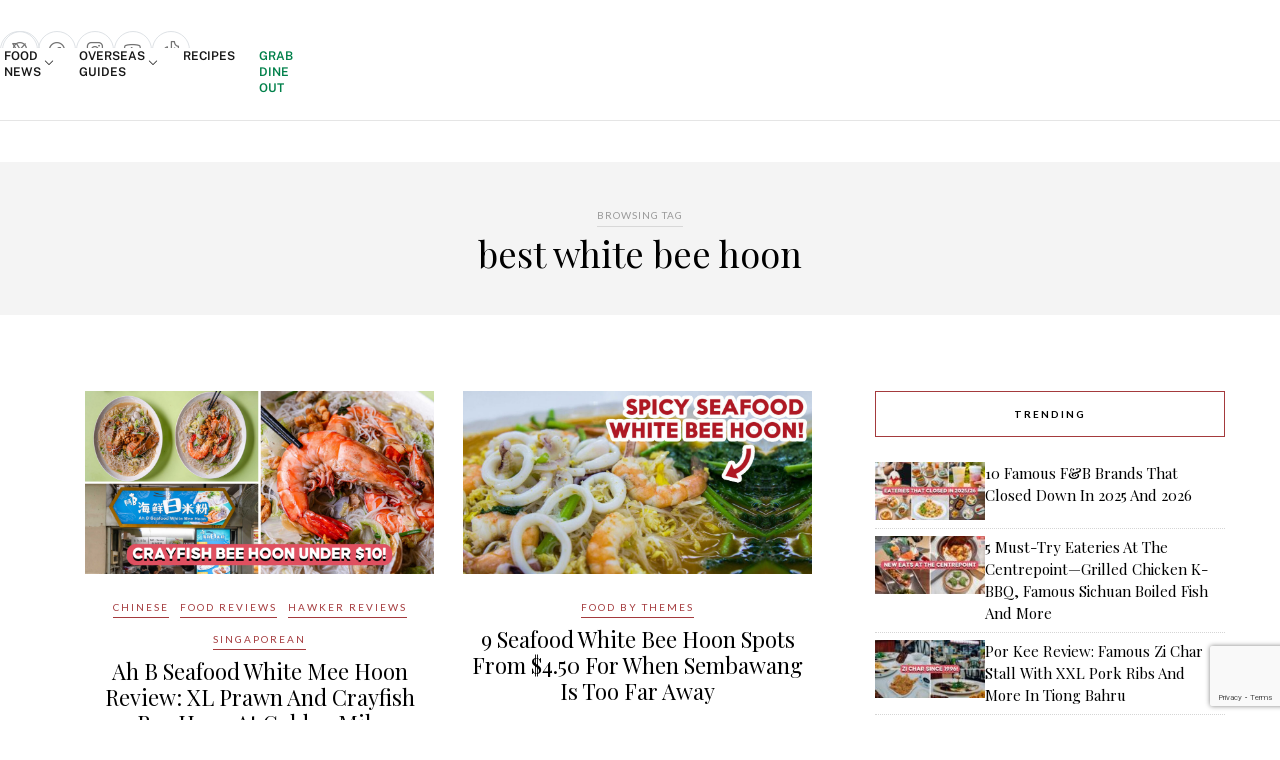

--- FILE ---
content_type: text/html; charset=utf-8
request_url: https://www.google.com/recaptcha/api2/anchor?ar=1&k=6LdRfd4nAAAAAI_-Uf_YgrztqMmbLPy2Rxoiks7g&co=aHR0cHM6Ly9lYXRib29rLnNnOjQ0Mw..&hl=en&v=PoyoqOPhxBO7pBk68S4YbpHZ&size=invisible&anchor-ms=20000&execute-ms=30000&cb=3pcd7mleruyu
body_size: 48734
content:
<!DOCTYPE HTML><html dir="ltr" lang="en"><head><meta http-equiv="Content-Type" content="text/html; charset=UTF-8">
<meta http-equiv="X-UA-Compatible" content="IE=edge">
<title>reCAPTCHA</title>
<style type="text/css">
/* cyrillic-ext */
@font-face {
  font-family: 'Roboto';
  font-style: normal;
  font-weight: 400;
  font-stretch: 100%;
  src: url(//fonts.gstatic.com/s/roboto/v48/KFO7CnqEu92Fr1ME7kSn66aGLdTylUAMa3GUBHMdazTgWw.woff2) format('woff2');
  unicode-range: U+0460-052F, U+1C80-1C8A, U+20B4, U+2DE0-2DFF, U+A640-A69F, U+FE2E-FE2F;
}
/* cyrillic */
@font-face {
  font-family: 'Roboto';
  font-style: normal;
  font-weight: 400;
  font-stretch: 100%;
  src: url(//fonts.gstatic.com/s/roboto/v48/KFO7CnqEu92Fr1ME7kSn66aGLdTylUAMa3iUBHMdazTgWw.woff2) format('woff2');
  unicode-range: U+0301, U+0400-045F, U+0490-0491, U+04B0-04B1, U+2116;
}
/* greek-ext */
@font-face {
  font-family: 'Roboto';
  font-style: normal;
  font-weight: 400;
  font-stretch: 100%;
  src: url(//fonts.gstatic.com/s/roboto/v48/KFO7CnqEu92Fr1ME7kSn66aGLdTylUAMa3CUBHMdazTgWw.woff2) format('woff2');
  unicode-range: U+1F00-1FFF;
}
/* greek */
@font-face {
  font-family: 'Roboto';
  font-style: normal;
  font-weight: 400;
  font-stretch: 100%;
  src: url(//fonts.gstatic.com/s/roboto/v48/KFO7CnqEu92Fr1ME7kSn66aGLdTylUAMa3-UBHMdazTgWw.woff2) format('woff2');
  unicode-range: U+0370-0377, U+037A-037F, U+0384-038A, U+038C, U+038E-03A1, U+03A3-03FF;
}
/* math */
@font-face {
  font-family: 'Roboto';
  font-style: normal;
  font-weight: 400;
  font-stretch: 100%;
  src: url(//fonts.gstatic.com/s/roboto/v48/KFO7CnqEu92Fr1ME7kSn66aGLdTylUAMawCUBHMdazTgWw.woff2) format('woff2');
  unicode-range: U+0302-0303, U+0305, U+0307-0308, U+0310, U+0312, U+0315, U+031A, U+0326-0327, U+032C, U+032F-0330, U+0332-0333, U+0338, U+033A, U+0346, U+034D, U+0391-03A1, U+03A3-03A9, U+03B1-03C9, U+03D1, U+03D5-03D6, U+03F0-03F1, U+03F4-03F5, U+2016-2017, U+2034-2038, U+203C, U+2040, U+2043, U+2047, U+2050, U+2057, U+205F, U+2070-2071, U+2074-208E, U+2090-209C, U+20D0-20DC, U+20E1, U+20E5-20EF, U+2100-2112, U+2114-2115, U+2117-2121, U+2123-214F, U+2190, U+2192, U+2194-21AE, U+21B0-21E5, U+21F1-21F2, U+21F4-2211, U+2213-2214, U+2216-22FF, U+2308-230B, U+2310, U+2319, U+231C-2321, U+2336-237A, U+237C, U+2395, U+239B-23B7, U+23D0, U+23DC-23E1, U+2474-2475, U+25AF, U+25B3, U+25B7, U+25BD, U+25C1, U+25CA, U+25CC, U+25FB, U+266D-266F, U+27C0-27FF, U+2900-2AFF, U+2B0E-2B11, U+2B30-2B4C, U+2BFE, U+3030, U+FF5B, U+FF5D, U+1D400-1D7FF, U+1EE00-1EEFF;
}
/* symbols */
@font-face {
  font-family: 'Roboto';
  font-style: normal;
  font-weight: 400;
  font-stretch: 100%;
  src: url(//fonts.gstatic.com/s/roboto/v48/KFO7CnqEu92Fr1ME7kSn66aGLdTylUAMaxKUBHMdazTgWw.woff2) format('woff2');
  unicode-range: U+0001-000C, U+000E-001F, U+007F-009F, U+20DD-20E0, U+20E2-20E4, U+2150-218F, U+2190, U+2192, U+2194-2199, U+21AF, U+21E6-21F0, U+21F3, U+2218-2219, U+2299, U+22C4-22C6, U+2300-243F, U+2440-244A, U+2460-24FF, U+25A0-27BF, U+2800-28FF, U+2921-2922, U+2981, U+29BF, U+29EB, U+2B00-2BFF, U+4DC0-4DFF, U+FFF9-FFFB, U+10140-1018E, U+10190-1019C, U+101A0, U+101D0-101FD, U+102E0-102FB, U+10E60-10E7E, U+1D2C0-1D2D3, U+1D2E0-1D37F, U+1F000-1F0FF, U+1F100-1F1AD, U+1F1E6-1F1FF, U+1F30D-1F30F, U+1F315, U+1F31C, U+1F31E, U+1F320-1F32C, U+1F336, U+1F378, U+1F37D, U+1F382, U+1F393-1F39F, U+1F3A7-1F3A8, U+1F3AC-1F3AF, U+1F3C2, U+1F3C4-1F3C6, U+1F3CA-1F3CE, U+1F3D4-1F3E0, U+1F3ED, U+1F3F1-1F3F3, U+1F3F5-1F3F7, U+1F408, U+1F415, U+1F41F, U+1F426, U+1F43F, U+1F441-1F442, U+1F444, U+1F446-1F449, U+1F44C-1F44E, U+1F453, U+1F46A, U+1F47D, U+1F4A3, U+1F4B0, U+1F4B3, U+1F4B9, U+1F4BB, U+1F4BF, U+1F4C8-1F4CB, U+1F4D6, U+1F4DA, U+1F4DF, U+1F4E3-1F4E6, U+1F4EA-1F4ED, U+1F4F7, U+1F4F9-1F4FB, U+1F4FD-1F4FE, U+1F503, U+1F507-1F50B, U+1F50D, U+1F512-1F513, U+1F53E-1F54A, U+1F54F-1F5FA, U+1F610, U+1F650-1F67F, U+1F687, U+1F68D, U+1F691, U+1F694, U+1F698, U+1F6AD, U+1F6B2, U+1F6B9-1F6BA, U+1F6BC, U+1F6C6-1F6CF, U+1F6D3-1F6D7, U+1F6E0-1F6EA, U+1F6F0-1F6F3, U+1F6F7-1F6FC, U+1F700-1F7FF, U+1F800-1F80B, U+1F810-1F847, U+1F850-1F859, U+1F860-1F887, U+1F890-1F8AD, U+1F8B0-1F8BB, U+1F8C0-1F8C1, U+1F900-1F90B, U+1F93B, U+1F946, U+1F984, U+1F996, U+1F9E9, U+1FA00-1FA6F, U+1FA70-1FA7C, U+1FA80-1FA89, U+1FA8F-1FAC6, U+1FACE-1FADC, U+1FADF-1FAE9, U+1FAF0-1FAF8, U+1FB00-1FBFF;
}
/* vietnamese */
@font-face {
  font-family: 'Roboto';
  font-style: normal;
  font-weight: 400;
  font-stretch: 100%;
  src: url(//fonts.gstatic.com/s/roboto/v48/KFO7CnqEu92Fr1ME7kSn66aGLdTylUAMa3OUBHMdazTgWw.woff2) format('woff2');
  unicode-range: U+0102-0103, U+0110-0111, U+0128-0129, U+0168-0169, U+01A0-01A1, U+01AF-01B0, U+0300-0301, U+0303-0304, U+0308-0309, U+0323, U+0329, U+1EA0-1EF9, U+20AB;
}
/* latin-ext */
@font-face {
  font-family: 'Roboto';
  font-style: normal;
  font-weight: 400;
  font-stretch: 100%;
  src: url(//fonts.gstatic.com/s/roboto/v48/KFO7CnqEu92Fr1ME7kSn66aGLdTylUAMa3KUBHMdazTgWw.woff2) format('woff2');
  unicode-range: U+0100-02BA, U+02BD-02C5, U+02C7-02CC, U+02CE-02D7, U+02DD-02FF, U+0304, U+0308, U+0329, U+1D00-1DBF, U+1E00-1E9F, U+1EF2-1EFF, U+2020, U+20A0-20AB, U+20AD-20C0, U+2113, U+2C60-2C7F, U+A720-A7FF;
}
/* latin */
@font-face {
  font-family: 'Roboto';
  font-style: normal;
  font-weight: 400;
  font-stretch: 100%;
  src: url(//fonts.gstatic.com/s/roboto/v48/KFO7CnqEu92Fr1ME7kSn66aGLdTylUAMa3yUBHMdazQ.woff2) format('woff2');
  unicode-range: U+0000-00FF, U+0131, U+0152-0153, U+02BB-02BC, U+02C6, U+02DA, U+02DC, U+0304, U+0308, U+0329, U+2000-206F, U+20AC, U+2122, U+2191, U+2193, U+2212, U+2215, U+FEFF, U+FFFD;
}
/* cyrillic-ext */
@font-face {
  font-family: 'Roboto';
  font-style: normal;
  font-weight: 500;
  font-stretch: 100%;
  src: url(//fonts.gstatic.com/s/roboto/v48/KFO7CnqEu92Fr1ME7kSn66aGLdTylUAMa3GUBHMdazTgWw.woff2) format('woff2');
  unicode-range: U+0460-052F, U+1C80-1C8A, U+20B4, U+2DE0-2DFF, U+A640-A69F, U+FE2E-FE2F;
}
/* cyrillic */
@font-face {
  font-family: 'Roboto';
  font-style: normal;
  font-weight: 500;
  font-stretch: 100%;
  src: url(//fonts.gstatic.com/s/roboto/v48/KFO7CnqEu92Fr1ME7kSn66aGLdTylUAMa3iUBHMdazTgWw.woff2) format('woff2');
  unicode-range: U+0301, U+0400-045F, U+0490-0491, U+04B0-04B1, U+2116;
}
/* greek-ext */
@font-face {
  font-family: 'Roboto';
  font-style: normal;
  font-weight: 500;
  font-stretch: 100%;
  src: url(//fonts.gstatic.com/s/roboto/v48/KFO7CnqEu92Fr1ME7kSn66aGLdTylUAMa3CUBHMdazTgWw.woff2) format('woff2');
  unicode-range: U+1F00-1FFF;
}
/* greek */
@font-face {
  font-family: 'Roboto';
  font-style: normal;
  font-weight: 500;
  font-stretch: 100%;
  src: url(//fonts.gstatic.com/s/roboto/v48/KFO7CnqEu92Fr1ME7kSn66aGLdTylUAMa3-UBHMdazTgWw.woff2) format('woff2');
  unicode-range: U+0370-0377, U+037A-037F, U+0384-038A, U+038C, U+038E-03A1, U+03A3-03FF;
}
/* math */
@font-face {
  font-family: 'Roboto';
  font-style: normal;
  font-weight: 500;
  font-stretch: 100%;
  src: url(//fonts.gstatic.com/s/roboto/v48/KFO7CnqEu92Fr1ME7kSn66aGLdTylUAMawCUBHMdazTgWw.woff2) format('woff2');
  unicode-range: U+0302-0303, U+0305, U+0307-0308, U+0310, U+0312, U+0315, U+031A, U+0326-0327, U+032C, U+032F-0330, U+0332-0333, U+0338, U+033A, U+0346, U+034D, U+0391-03A1, U+03A3-03A9, U+03B1-03C9, U+03D1, U+03D5-03D6, U+03F0-03F1, U+03F4-03F5, U+2016-2017, U+2034-2038, U+203C, U+2040, U+2043, U+2047, U+2050, U+2057, U+205F, U+2070-2071, U+2074-208E, U+2090-209C, U+20D0-20DC, U+20E1, U+20E5-20EF, U+2100-2112, U+2114-2115, U+2117-2121, U+2123-214F, U+2190, U+2192, U+2194-21AE, U+21B0-21E5, U+21F1-21F2, U+21F4-2211, U+2213-2214, U+2216-22FF, U+2308-230B, U+2310, U+2319, U+231C-2321, U+2336-237A, U+237C, U+2395, U+239B-23B7, U+23D0, U+23DC-23E1, U+2474-2475, U+25AF, U+25B3, U+25B7, U+25BD, U+25C1, U+25CA, U+25CC, U+25FB, U+266D-266F, U+27C0-27FF, U+2900-2AFF, U+2B0E-2B11, U+2B30-2B4C, U+2BFE, U+3030, U+FF5B, U+FF5D, U+1D400-1D7FF, U+1EE00-1EEFF;
}
/* symbols */
@font-face {
  font-family: 'Roboto';
  font-style: normal;
  font-weight: 500;
  font-stretch: 100%;
  src: url(//fonts.gstatic.com/s/roboto/v48/KFO7CnqEu92Fr1ME7kSn66aGLdTylUAMaxKUBHMdazTgWw.woff2) format('woff2');
  unicode-range: U+0001-000C, U+000E-001F, U+007F-009F, U+20DD-20E0, U+20E2-20E4, U+2150-218F, U+2190, U+2192, U+2194-2199, U+21AF, U+21E6-21F0, U+21F3, U+2218-2219, U+2299, U+22C4-22C6, U+2300-243F, U+2440-244A, U+2460-24FF, U+25A0-27BF, U+2800-28FF, U+2921-2922, U+2981, U+29BF, U+29EB, U+2B00-2BFF, U+4DC0-4DFF, U+FFF9-FFFB, U+10140-1018E, U+10190-1019C, U+101A0, U+101D0-101FD, U+102E0-102FB, U+10E60-10E7E, U+1D2C0-1D2D3, U+1D2E0-1D37F, U+1F000-1F0FF, U+1F100-1F1AD, U+1F1E6-1F1FF, U+1F30D-1F30F, U+1F315, U+1F31C, U+1F31E, U+1F320-1F32C, U+1F336, U+1F378, U+1F37D, U+1F382, U+1F393-1F39F, U+1F3A7-1F3A8, U+1F3AC-1F3AF, U+1F3C2, U+1F3C4-1F3C6, U+1F3CA-1F3CE, U+1F3D4-1F3E0, U+1F3ED, U+1F3F1-1F3F3, U+1F3F5-1F3F7, U+1F408, U+1F415, U+1F41F, U+1F426, U+1F43F, U+1F441-1F442, U+1F444, U+1F446-1F449, U+1F44C-1F44E, U+1F453, U+1F46A, U+1F47D, U+1F4A3, U+1F4B0, U+1F4B3, U+1F4B9, U+1F4BB, U+1F4BF, U+1F4C8-1F4CB, U+1F4D6, U+1F4DA, U+1F4DF, U+1F4E3-1F4E6, U+1F4EA-1F4ED, U+1F4F7, U+1F4F9-1F4FB, U+1F4FD-1F4FE, U+1F503, U+1F507-1F50B, U+1F50D, U+1F512-1F513, U+1F53E-1F54A, U+1F54F-1F5FA, U+1F610, U+1F650-1F67F, U+1F687, U+1F68D, U+1F691, U+1F694, U+1F698, U+1F6AD, U+1F6B2, U+1F6B9-1F6BA, U+1F6BC, U+1F6C6-1F6CF, U+1F6D3-1F6D7, U+1F6E0-1F6EA, U+1F6F0-1F6F3, U+1F6F7-1F6FC, U+1F700-1F7FF, U+1F800-1F80B, U+1F810-1F847, U+1F850-1F859, U+1F860-1F887, U+1F890-1F8AD, U+1F8B0-1F8BB, U+1F8C0-1F8C1, U+1F900-1F90B, U+1F93B, U+1F946, U+1F984, U+1F996, U+1F9E9, U+1FA00-1FA6F, U+1FA70-1FA7C, U+1FA80-1FA89, U+1FA8F-1FAC6, U+1FACE-1FADC, U+1FADF-1FAE9, U+1FAF0-1FAF8, U+1FB00-1FBFF;
}
/* vietnamese */
@font-face {
  font-family: 'Roboto';
  font-style: normal;
  font-weight: 500;
  font-stretch: 100%;
  src: url(//fonts.gstatic.com/s/roboto/v48/KFO7CnqEu92Fr1ME7kSn66aGLdTylUAMa3OUBHMdazTgWw.woff2) format('woff2');
  unicode-range: U+0102-0103, U+0110-0111, U+0128-0129, U+0168-0169, U+01A0-01A1, U+01AF-01B0, U+0300-0301, U+0303-0304, U+0308-0309, U+0323, U+0329, U+1EA0-1EF9, U+20AB;
}
/* latin-ext */
@font-face {
  font-family: 'Roboto';
  font-style: normal;
  font-weight: 500;
  font-stretch: 100%;
  src: url(//fonts.gstatic.com/s/roboto/v48/KFO7CnqEu92Fr1ME7kSn66aGLdTylUAMa3KUBHMdazTgWw.woff2) format('woff2');
  unicode-range: U+0100-02BA, U+02BD-02C5, U+02C7-02CC, U+02CE-02D7, U+02DD-02FF, U+0304, U+0308, U+0329, U+1D00-1DBF, U+1E00-1E9F, U+1EF2-1EFF, U+2020, U+20A0-20AB, U+20AD-20C0, U+2113, U+2C60-2C7F, U+A720-A7FF;
}
/* latin */
@font-face {
  font-family: 'Roboto';
  font-style: normal;
  font-weight: 500;
  font-stretch: 100%;
  src: url(//fonts.gstatic.com/s/roboto/v48/KFO7CnqEu92Fr1ME7kSn66aGLdTylUAMa3yUBHMdazQ.woff2) format('woff2');
  unicode-range: U+0000-00FF, U+0131, U+0152-0153, U+02BB-02BC, U+02C6, U+02DA, U+02DC, U+0304, U+0308, U+0329, U+2000-206F, U+20AC, U+2122, U+2191, U+2193, U+2212, U+2215, U+FEFF, U+FFFD;
}
/* cyrillic-ext */
@font-face {
  font-family: 'Roboto';
  font-style: normal;
  font-weight: 900;
  font-stretch: 100%;
  src: url(//fonts.gstatic.com/s/roboto/v48/KFO7CnqEu92Fr1ME7kSn66aGLdTylUAMa3GUBHMdazTgWw.woff2) format('woff2');
  unicode-range: U+0460-052F, U+1C80-1C8A, U+20B4, U+2DE0-2DFF, U+A640-A69F, U+FE2E-FE2F;
}
/* cyrillic */
@font-face {
  font-family: 'Roboto';
  font-style: normal;
  font-weight: 900;
  font-stretch: 100%;
  src: url(//fonts.gstatic.com/s/roboto/v48/KFO7CnqEu92Fr1ME7kSn66aGLdTylUAMa3iUBHMdazTgWw.woff2) format('woff2');
  unicode-range: U+0301, U+0400-045F, U+0490-0491, U+04B0-04B1, U+2116;
}
/* greek-ext */
@font-face {
  font-family: 'Roboto';
  font-style: normal;
  font-weight: 900;
  font-stretch: 100%;
  src: url(//fonts.gstatic.com/s/roboto/v48/KFO7CnqEu92Fr1ME7kSn66aGLdTylUAMa3CUBHMdazTgWw.woff2) format('woff2');
  unicode-range: U+1F00-1FFF;
}
/* greek */
@font-face {
  font-family: 'Roboto';
  font-style: normal;
  font-weight: 900;
  font-stretch: 100%;
  src: url(//fonts.gstatic.com/s/roboto/v48/KFO7CnqEu92Fr1ME7kSn66aGLdTylUAMa3-UBHMdazTgWw.woff2) format('woff2');
  unicode-range: U+0370-0377, U+037A-037F, U+0384-038A, U+038C, U+038E-03A1, U+03A3-03FF;
}
/* math */
@font-face {
  font-family: 'Roboto';
  font-style: normal;
  font-weight: 900;
  font-stretch: 100%;
  src: url(//fonts.gstatic.com/s/roboto/v48/KFO7CnqEu92Fr1ME7kSn66aGLdTylUAMawCUBHMdazTgWw.woff2) format('woff2');
  unicode-range: U+0302-0303, U+0305, U+0307-0308, U+0310, U+0312, U+0315, U+031A, U+0326-0327, U+032C, U+032F-0330, U+0332-0333, U+0338, U+033A, U+0346, U+034D, U+0391-03A1, U+03A3-03A9, U+03B1-03C9, U+03D1, U+03D5-03D6, U+03F0-03F1, U+03F4-03F5, U+2016-2017, U+2034-2038, U+203C, U+2040, U+2043, U+2047, U+2050, U+2057, U+205F, U+2070-2071, U+2074-208E, U+2090-209C, U+20D0-20DC, U+20E1, U+20E5-20EF, U+2100-2112, U+2114-2115, U+2117-2121, U+2123-214F, U+2190, U+2192, U+2194-21AE, U+21B0-21E5, U+21F1-21F2, U+21F4-2211, U+2213-2214, U+2216-22FF, U+2308-230B, U+2310, U+2319, U+231C-2321, U+2336-237A, U+237C, U+2395, U+239B-23B7, U+23D0, U+23DC-23E1, U+2474-2475, U+25AF, U+25B3, U+25B7, U+25BD, U+25C1, U+25CA, U+25CC, U+25FB, U+266D-266F, U+27C0-27FF, U+2900-2AFF, U+2B0E-2B11, U+2B30-2B4C, U+2BFE, U+3030, U+FF5B, U+FF5D, U+1D400-1D7FF, U+1EE00-1EEFF;
}
/* symbols */
@font-face {
  font-family: 'Roboto';
  font-style: normal;
  font-weight: 900;
  font-stretch: 100%;
  src: url(//fonts.gstatic.com/s/roboto/v48/KFO7CnqEu92Fr1ME7kSn66aGLdTylUAMaxKUBHMdazTgWw.woff2) format('woff2');
  unicode-range: U+0001-000C, U+000E-001F, U+007F-009F, U+20DD-20E0, U+20E2-20E4, U+2150-218F, U+2190, U+2192, U+2194-2199, U+21AF, U+21E6-21F0, U+21F3, U+2218-2219, U+2299, U+22C4-22C6, U+2300-243F, U+2440-244A, U+2460-24FF, U+25A0-27BF, U+2800-28FF, U+2921-2922, U+2981, U+29BF, U+29EB, U+2B00-2BFF, U+4DC0-4DFF, U+FFF9-FFFB, U+10140-1018E, U+10190-1019C, U+101A0, U+101D0-101FD, U+102E0-102FB, U+10E60-10E7E, U+1D2C0-1D2D3, U+1D2E0-1D37F, U+1F000-1F0FF, U+1F100-1F1AD, U+1F1E6-1F1FF, U+1F30D-1F30F, U+1F315, U+1F31C, U+1F31E, U+1F320-1F32C, U+1F336, U+1F378, U+1F37D, U+1F382, U+1F393-1F39F, U+1F3A7-1F3A8, U+1F3AC-1F3AF, U+1F3C2, U+1F3C4-1F3C6, U+1F3CA-1F3CE, U+1F3D4-1F3E0, U+1F3ED, U+1F3F1-1F3F3, U+1F3F5-1F3F7, U+1F408, U+1F415, U+1F41F, U+1F426, U+1F43F, U+1F441-1F442, U+1F444, U+1F446-1F449, U+1F44C-1F44E, U+1F453, U+1F46A, U+1F47D, U+1F4A3, U+1F4B0, U+1F4B3, U+1F4B9, U+1F4BB, U+1F4BF, U+1F4C8-1F4CB, U+1F4D6, U+1F4DA, U+1F4DF, U+1F4E3-1F4E6, U+1F4EA-1F4ED, U+1F4F7, U+1F4F9-1F4FB, U+1F4FD-1F4FE, U+1F503, U+1F507-1F50B, U+1F50D, U+1F512-1F513, U+1F53E-1F54A, U+1F54F-1F5FA, U+1F610, U+1F650-1F67F, U+1F687, U+1F68D, U+1F691, U+1F694, U+1F698, U+1F6AD, U+1F6B2, U+1F6B9-1F6BA, U+1F6BC, U+1F6C6-1F6CF, U+1F6D3-1F6D7, U+1F6E0-1F6EA, U+1F6F0-1F6F3, U+1F6F7-1F6FC, U+1F700-1F7FF, U+1F800-1F80B, U+1F810-1F847, U+1F850-1F859, U+1F860-1F887, U+1F890-1F8AD, U+1F8B0-1F8BB, U+1F8C0-1F8C1, U+1F900-1F90B, U+1F93B, U+1F946, U+1F984, U+1F996, U+1F9E9, U+1FA00-1FA6F, U+1FA70-1FA7C, U+1FA80-1FA89, U+1FA8F-1FAC6, U+1FACE-1FADC, U+1FADF-1FAE9, U+1FAF0-1FAF8, U+1FB00-1FBFF;
}
/* vietnamese */
@font-face {
  font-family: 'Roboto';
  font-style: normal;
  font-weight: 900;
  font-stretch: 100%;
  src: url(//fonts.gstatic.com/s/roboto/v48/KFO7CnqEu92Fr1ME7kSn66aGLdTylUAMa3OUBHMdazTgWw.woff2) format('woff2');
  unicode-range: U+0102-0103, U+0110-0111, U+0128-0129, U+0168-0169, U+01A0-01A1, U+01AF-01B0, U+0300-0301, U+0303-0304, U+0308-0309, U+0323, U+0329, U+1EA0-1EF9, U+20AB;
}
/* latin-ext */
@font-face {
  font-family: 'Roboto';
  font-style: normal;
  font-weight: 900;
  font-stretch: 100%;
  src: url(//fonts.gstatic.com/s/roboto/v48/KFO7CnqEu92Fr1ME7kSn66aGLdTylUAMa3KUBHMdazTgWw.woff2) format('woff2');
  unicode-range: U+0100-02BA, U+02BD-02C5, U+02C7-02CC, U+02CE-02D7, U+02DD-02FF, U+0304, U+0308, U+0329, U+1D00-1DBF, U+1E00-1E9F, U+1EF2-1EFF, U+2020, U+20A0-20AB, U+20AD-20C0, U+2113, U+2C60-2C7F, U+A720-A7FF;
}
/* latin */
@font-face {
  font-family: 'Roboto';
  font-style: normal;
  font-weight: 900;
  font-stretch: 100%;
  src: url(//fonts.gstatic.com/s/roboto/v48/KFO7CnqEu92Fr1ME7kSn66aGLdTylUAMa3yUBHMdazQ.woff2) format('woff2');
  unicode-range: U+0000-00FF, U+0131, U+0152-0153, U+02BB-02BC, U+02C6, U+02DA, U+02DC, U+0304, U+0308, U+0329, U+2000-206F, U+20AC, U+2122, U+2191, U+2193, U+2212, U+2215, U+FEFF, U+FFFD;
}

</style>
<link rel="stylesheet" type="text/css" href="https://www.gstatic.com/recaptcha/releases/PoyoqOPhxBO7pBk68S4YbpHZ/styles__ltr.css">
<script nonce="hctVbfpBHJeSa5IvIyeIMw" type="text/javascript">window['__recaptcha_api'] = 'https://www.google.com/recaptcha/api2/';</script>
<script type="text/javascript" src="https://www.gstatic.com/recaptcha/releases/PoyoqOPhxBO7pBk68S4YbpHZ/recaptcha__en.js" nonce="hctVbfpBHJeSa5IvIyeIMw">
      
    </script></head>
<body><div id="rc-anchor-alert" class="rc-anchor-alert"></div>
<input type="hidden" id="recaptcha-token" value="[base64]">
<script type="text/javascript" nonce="hctVbfpBHJeSa5IvIyeIMw">
      recaptcha.anchor.Main.init("[\x22ainput\x22,[\x22bgdata\x22,\x22\x22,\[base64]/[base64]/[base64]/[base64]/[base64]/[base64]/KGcoTywyNTMsTy5PKSxVRyhPLEMpKTpnKE8sMjUzLEMpLE8pKSxsKSksTykpfSxieT1mdW5jdGlvbihDLE8sdSxsKXtmb3IobD0odT1SKEMpLDApO08+MDtPLS0pbD1sPDw4fFooQyk7ZyhDLHUsbCl9LFVHPWZ1bmN0aW9uKEMsTyl7Qy5pLmxlbmd0aD4xMDQ/[base64]/[base64]/[base64]/[base64]/[base64]/[base64]/[base64]\\u003d\x22,\[base64]\\u003d\x22,\x22w4VrGsOgwrDDlDFIwrFcwrQpXsO7wqEkJh7DvjHDt8KSwo5WI8KTw5dNw5dMwrltw4REwqE4w7/CqcKJBWjCv2J3w7w2wqHDr2TDqUxyw7BUwr51w44Uwp7Drx0jdcK4ZsOxw73CqcObw5F9wqnDsMO7wpPDsHETwqUiw4TDvT7CtH3DpkbCpk3CncOyw7nDosODW3J/wrE7wq/DpHbCksKowoTDuAVUEl/DvMOoTGMdCsK5ZRoewqbDjyHCn8K0FGvCr8ObO8OJw5zCrcOhw5fDncKBwp/ClERlwrU/L8KWw6YFwrlDwrjCognDs8O0bi7ClcOPa37DpMOgbXJaHsOIR8KLwqXCvMOlw4XDm14cDHrDscKswrVOwovDlnvCk8Kuw6PDh8OZwrM4w7LDisKKSRzDrRhQMy/DuiJ7w4RBNmjDlyvCrcKJTyHDtMKgwooHIShJG8OYDcKHw43DmcKrwr3CpkUzclLCgMOYD8KfwoZmZWLCjcKrwqXDoxERSgjDrMO0YsKdwp7CtxVewrtIwqrCoMOhSsOIw5/CiW3CvSEPw5XDlgxDwqTDm8KvwrXCrsKeWsOVwqXCvlTCo0HCq3F0w4zDkGrCvcKfJmYMTcOUw4DDlh5jJRHDlsOwDMKUwpDDiTTDsMOmH8OED0BxVcOXcMOEfCc9QMOMIsK0wp/CmMKMwobDoxRIw5pzw7/DgsOYJsKPW8KkOcOeF8OYecKrw73DhlnCkmPDjWB+KcK9w4LCg8O2woTDn8KgcsOzwo3Dp0MEOCrClizDrwNHMMKcw4bDuRvDk2Y8NMO7wrtvwptSQinClVUpQ8KWwpPCm8Ouw7FUa8KRC8Kmw6x0wrwxwrHDgsKlwqkdTH3ClcK4wps1wo0CO8OtUMKhw5/DnSU7Y8OkLcKyw7zDu8OPVC9Sw43DnQzDnxHCjQNZMFMsLiLDn8O6OjATwoXCi1PCm2jCkcKSwprDmcKUYy/CnCnCmiNhbE/CuVLCoBjCvMOmLwHDpcKkw4DDq2B7w4B1w7LCgirCm8KSEsOXw4bDosOqwq/CtBVvw6zDnB1+w5LCqMOAwoTCplNywrPCp2HCvcK7CcKkwoHCsHIbwrh1Q2TCh8KOwpsSwqduemtiw6DDq0VhwrBJwrHDtwQZBghtw7Y2wonCnkcGw6lZw4/DsEjDlcORLsOow4vDssKlYMO4w5QlXcKuwpoowrQUw7HDhMOfCng6wqnClMOQwoELw6LChyHDg8KZNjLDmBdXwrzClMKcw75Cw4NKbsKlfxx8LHZBFsKFBMKHwrtJShPCn8OUZH/Cs8OFwpbDu8KDw5kcQMKrKsOzAMO8VlQ0w6YRDi/CksKCw5gDw6sLfQBqwrPDpxrDjMO/w514wot3UsOMK8Kxwoo5w7k5woPDlhrDlMKKPRF+wo3Doi/CrXLChmXDpkzDui3Cl8O9wqVTTMOTXUNbO8KAdcK2AjpQHhrCgxfDksOMw5TCkhZKwrw7WWAww6wGwq5awprChHzCmWp9w4MOT3/ChcKZw7/Cj8OiOFhkOsK+NEIJwrhAaMKXdMOdWMKWwplTw77DvcK7w4hTw4V9bMKZw4jCplDDhjpgw5fCocOgF8KZwql0P0DClBPCisKVE8KqEMKPBzfCi2IBPcKIw4/CmMK3wrVhw7zChMKIEsOMY31GPMKMPgZOdFjCscKRw6YawrjCpyDCqcKpd8KGw7QwYcOsw6vCoMKSYhnCiH3CkcKXRcO1w6XCkCrCmSomLsOpOcKrw4fDjDDDtsKxwr/CjMKzwp8gDDDCs8OHHDV+TcK6wpU7w7YQwoTClXBiwp4Kwp3Cuzo1dFUEWXHCh8OaScKNTDQlw4dERMOnwrEAb8KAwrYHw57DjCZZecKfPF5dEMO5RDXCpnHCn8OERivDsywiwqpxDQQpw7/DvDnCrH5/OXUtw6zDvzt6woMjwoR7w7dMG8KUw4jDg17DlsOzw7HDocOVw64RK8OzwokZw7ACwqovX8OcCMOcw6zDh8KDw7LDmXHCmcO8w4LDkcKKw5dqTl4/[base64]/w67DjMKHIjsqeWwSZgMkNR7Dj8O5BFtHw6fDhcOxw4jDpcORw7pOw4rCusOCw53DtcOICk1Xw7dFF8Ojw6nDujbCpsOkw6Y2wq53O8O2K8KgRkbDj8Kqw4DDnGU7SyQUw74aecKfw4fCjMOOUXh/[base64]/[base64]/agvDq2HCq8KWw6NCODEIw4HCqsOdwpknw7nCl8OnwqAUWcOqanvDlQIGXnXDjn7Dl8OJwpgnwrJ8JgFrwrTCigpJBGRXeMKSw7bDsU3Ck8OWCsOuVhBNIlbCvmrClsOrw4bCvzvCrcKLNMO0wqAxw5jDusOMw6tFFcOgA8O9w6rCq3RVAx/DhBnCoHDDmcK0eMOwHBQkw50pEV7CscKYKsKew6oOwoYNw7Acw6LDpcKMw5TDkHoQK1/DiMOuw4jDh8OiwqXDjAw9wpdLw73DnH/Cj8O9XcKkwoHDo8KFR8Ogf1IfIsKuwprDsB3DqMOCG8OQw7khw5QMwobDvcKyw6jDhnTDgcKeOMOqw6jDtsKWacOCw74ww6pLw6coLsO3wrAxwrVlTg3DqR3DsMOCSMKOw6jDtkDClDBzS3PDr8Oqw77DmcOAw5TCtMKNwp7DjiXCllAJwo5Tw7vDhcKywr/Di8OpwoTClFHDucONMGBgbjABw7vDuCjCksKfcsOgAsOqw5zCj8OvKcKlw4XDhG/DisOGZ8OlPBLDuGoewqJSwopDFMOywrzCn08WwrF8Tm9awpvCjnTDhsK4WMOnwqbDs3kxan/CnGZ6bUjCv1tXw5QZR8OOwoZCasOAwrQWwrYTGcKwP8K1wqbDs8KBwphQOVvDoALCpmMIBlcnw7pKwoLCosKYw7oTYMOSw4/CqV3CgS/DjlTCnsK1wpp/w5bDncOHVsOhbsKbwp40wqYnCAvCs8OKwr/CjcOTSWfDpsK7w6rDrTQWw5xFw7YhwoJSAW1rwpjDrsKnbghgw6p+czl+JcKSa8O1wq9MdHTCvMOPe2LDoGU2NcO1LWrCl8K9A8KwTh1dTlbDq8KiT2Ziwq7CvBbCnMOHCC3DmMKvDFtBw4tdwrEZw50Kw4BiT8OvKh/DiMKYPMOJNGtZwrHDigrCksOGw7RZw4lZSsOww69Nw59ewr3DmcO7wo80DFN7w7PDq8KTZcKRVCDCtx1gwoDCi8KPw749EREpw6LDpsOzeC9cwq7DrMO5XsO2wrjCin9ifUrCvMOTasKPw43Dv3vCr8O7wqTCt8OzR1hma8KSwowzwpvClsK2wpHCiDbDkMKgwrc/acOVwpx7HsOEwphJIcKlPcKdw7BHGsKJG8OowojDu1sxwrdAwoAMwpUDH8OPw5tHw7lHw6hGwrzDr8OuwoJFPV3DrsK9w6YPbMKGw4czwqQOw6nClG/CgEdTwpPDlMO3w4Bfw64XF8ODGsKww5fCiiDCuXDDr23Dn8KOVsO5UcKgPsO1O8OOw7EIw5HCjcK2wrXChsKew5jCrcOxdiByw4V+cMOvCwHDmcKqQQ3DumceRcK3E8KEe8Ksw4Y/w6A6w4BCw5hQAFEqczDDsF84woHCocKKWyzDiSDDicODwo5CwrzDn0vDm8OdFsOcGiwMJsOtEMKrdxXDrGHDtQ1NOMKlw6DDlcKfwp/[base64]/DoMKrwqLDu8Kqw7XCrsOQw5Mmw4zCvyrCs8KsT8OjwqN2w5Ibw4tVHcOXZ2TDlzd+w67CgcOnc13CiQJawoVSRcOHwrDCnRDCicOeNx3DmcK5XHbDn8OUIQfCrSDDuG4KRsKgw48iw6fDoT7CjcKKw7/DocKkccKewr43wozCs8OSwoBcwqXCs8KXNsKbwpQyacK/ZhwlwqDCnsK/wp4FKlfDnHnCuCocWiF/w47CmcOAwrjCssKpCcK5w5XDiH4nOMK6wpR/woLCmMKtIRDCrsK6w6PCiy0cw6bChEVBwoY7IMKUwrwgAcOjEMKVMMOUA8OEw53DuwfCmMOBaUM6F3XDtsOlbMKBD3o5HTsww5ZOwoIxb8OPw6MSbBtRFMO+ZcOcw5/DiiXClsOTwpHCkyvDkDfDgsK7E8Owwo9jAsKoZ8KYUSrDsMOIwp7DhWN2wqLDicKPVBbDvcKlwozCk1TCgcKAdjYpw4VifsKJwpw7w4rCoBXDhCxCRMOvwpk7AMKtY3vDtAFVw4/CicOaIcKDwoHCsXjDkcO3EhjCjwfDisOqIcObXcOjwo3DusKmI8K1wpDCicKpw6bCjxvDrcOyIE9URFLCjGBCwo1FwpQZw4/Cm1teKMKrZ8OsCsOzwo4iZMOlwqfCvcKzCDDDmMKaw4w2JcOLeGVPwqhAAsO7TDgNTHwrw7l+Wjdce8OtYsODcsOSwqvDlsOcw6Njw6gNUMOvwoVoZlUewpXDtHIWB8OZZEwAwpbCpsKJw4RLw5nCjsKhZMKnwrfDrRLCqcK6CMOnw7XCl1vDql/DnMOcwrskw5PDuSbCj8KPW8OuGzzClMOgA8KjC8OZw58Xw5ZVw70eQlXCoFDCtB7CmsOoCXxMCDvCnDUwwqsKPxjCrcKRJB0QGcKNw7Mpw5/[base64]/ChsKlSMO3wovCkCE6w4LCgsKES8KwKcOfwqJ7O8OENU4DDMO8wp1+Jz1FW8Oxw4d0CGtPw5/Du0kaw7TDgsKwFsOzbVDDumAfXG7DljFyUcOAfsKyfMOuw6fDqsONMxYrQsOxSDTDicK/wrFiZXQnQMOsSAJ0wrPCtMKKRcK2McKIw77Cs8OaLsKUQsKcw43CjsOjwqxqw7PCvm00ZRhVcMKIWcKib1zDjMOEw6FaGzMZw5jCkcKjbsKzN3XCj8OccGFawpMYW8KhIMKVwroFw5g5O8Ohwrxww5kVw7/DhcOMCi4bDsOdeTLDpF3Cq8OrwpZiwrgNw5cfw53DscOzw5vCkSXDqwvDicK5S8KLGU5ddGTDnzLDhsKbC1pmYzROHGTCpRYtelU/w7zCjsKGAsKpBRZIwrzDh3rChTPCp8Ohw6PCtBIqYMOLwrQQC8KMQAvCn1vCrsKPwr5uwr/DslXCgcKuRlUOw77DhcK4V8O2B8O8wrLDvkrCkGIbDErCmcOCw6fDmMKwHSnDn8Ohw4jDtBlOfHjCtsOuGsK4OmLDpcOaGsOcOkLDqcOuA8KQQyjDi8KnE8KHw7Esw5F1wrjCp8O3L8K0w4t4w6JVcW/[base64]/DkMKJesORe8KYTsKIwq/DhcOgUGpdMB/CgsKRRF/ChCLDmRYcw5B9KsOrw4dxw4rCvXVvw5/DrcOdwrFgMcOJwpzCu1zCocO/w5pmWyITwo/DlsK4wrHCtmV0T0dJP2HCscOrwrfCmMOvw4AJwqcmw6DCssOrw5B6T3nClkvDuXBRf0nDlcKeMsK6N1F3w5nDrnQ9cgjCvcKkw5s6QcOvdyBjP0xowpU/w5LCg8OAwrTDsjQ2w6TCksOgw7zDqAoRTANtwpXDrTJAw7NcTMOkY8OnBEtkw7nDm8OlVxptRzbCjMO2fCXCt8OqeQtoUx53w6FxEnfDk8O3f8KSwqlVwpzDvcKmOlXCqmklfDFLf8O4w5jDtAXDrcO1wptkXhQ/[base64]/CvMObJcOqCWBFJRPDksKvOUPDvcK/[base64]/WsO7w7QEwq7DhAUYOsORw4XCiHkjJcOOwq3Dg8OweMKaw4nDpsOcw44oQXtQwp8wDsKywpnDrxwzw6vDpkXCrkLDu8K0w40zN8K1wp1VchJdw7PDtXlmDmAQW8OXVMOscS3CriTDpW4DBEY5w7rCsyVKB8KOUsOtTEPDn0lxGcK/w5YJEcOLwrolWsKfw67Co0IKGHtqHSkpHsKBwq7DisO8Q8Kuw7Vxw5vCrhjDnTRfw7PCpGPCtsK6wpkYwqPDsmjCsUJNwowSw5PCowYDwp8Bw73Cq1/DqAsMCj5YUC0pwrXCjcOzAMKQZSItesO9wo3CusKZw7XCqsOVwq48fSzDsiYLw7ATRsONwrHCn1DDicO9w4pTw7zCi8KGZkHClsKFw7TCo0EXDi/CoMO4wqQ9KGlCZsOww4LCjcOrNFgxwpfCn8OPw7nCusKJwr8zQsOfUMO2w5BWw5fCu1JLdnkzIcK/GVrCucOYKWZ+w67CgcObw4N0OSfCgA3CrcObCMONRwnDjBdtw6AAEGXDksO+Q8KMAWgne8K7OH5MwoQew7LCsMO7bTnCiXRJw6XDj8ORwpcUwrHCtMO6w7jDtlnDkS5Ow67Cg8Orwpo/IV1iw7NAw4chwrnCllldUXHCuiXDixRYPQ8XNcKpYGMrw5g2eQYgSwvCi3UdwrvDuMKew44GES/[base64]/[base64]/Cs3fDnElTwosEw74GwqrCoH5Pw7TDsl3Dg8OsQVYqEGAIw4nDqW8cw7dDFww1AyV3wolBw6LCsFjDn3/Cj0lXw5Mxw4obw6pUZ8KMKkfDrmjDscKqwoxnL0xqwoPDtCs3dcKycMK4CMOKJUwOFMKuAR9vwr41woNyV8KUwpPCjMKSY8O/w4LDklxYDFXCkVrDtsKMbG/DhsKHehdAZ8O0wrs/ZxrDokfDpGXCjcK3JEXCgsOowqM7IBMzNHjDil/Cp8OVSm55w5xXfSHDncKjwpVuw5kkIsKew5Eww4vCusOvw4QWbV14VQzChcKKOyjCoMKhw53Cn8Kfw7A9LMOdc3FHRhrDksKJw6RaG0bClMK/wqJlYC5AwpA/[base64]/w6/CvV/CthV5aG0DZzjCjcKwwr9QwqbDnwrDh8OCwps6w4LDu8KKf8K7McO/MRTDkyguw4fCkcO8wqDDhsO3H8OsHyAFwrByG17DkcO+wr96wp/Do3nDoUvCosOfYcOvw7FFw5xwdnbCsGfDqzdHfTLCmnjCoMKhGjXDtlN/w4LDgcOSw7vClTdCw6FNPUTCgStBwo7Dg8OVIcKsbT4QKnjCojnCn8O5wqfDg8OHw43DuMOLwoEjw4/CmsOQWBsawrxPwrvCtVjClsOsw65ea8O0w4kULMK3w7l8wqoUPH3DvMKVDMOEUcOTwp/[base64]/DuFcdwowiM8OIwrU+ScKCwocIwqJTSsOTd0g2H8KEFMKacmUEw45/OmPDlcOqVsKqw4fCtF/Dt2/CrcKZw6fDvEIzTcO2w6DDt8O9U8OEw7BkwpHCqsKKX8Ksf8KMw6fDr8ORZX8xwqI3LsKOIcO1w5/DtsKWOB1bYcKkbsOOw6ckw7DDgMKnPMK+VsKYB2fDvsK2wq9IRsOBPX5BG8OBw41JwqoXKMOLFMO8wr13wr8zw6HDlMOweyjDocOpwrMXLjrDhcOMD8O2bQ7ClEjCtsOaWU04HsKIbcKERhYyY8OZIcOSUsOyB8O6FxQ/JFgzbsOTAy49TxTDmGhEw6lbfwdsWcOzfz7CmHcEwqMpw5hSK2wtw7/Dg8KlZD9ewq9+w61yw7TDizHDjlXDlsKmJVnCnSHDkMKhMcKFwpFVfsKFXgTDlsKGw7fDpGnDjGbDtz0YwovCv2XDksKRP8OGXD9BMnTCtcK9w7hlwqlqw7tJwo/CpcKHY8OxUsKAwoNUTSJmScOQc3oVwoclHhMPw5gOw7FiSzpDVz55wqvDnSnDu3PDg8Opwq4nwoPCt0/DgMO/aUPDvgRzwp7CuydHfjbDiS4Sw6TDnndlwovCk8Odw6DDkSTCox3Cq3t7ZjY6w73CuzwXwoDCksK8wqbCrVd9wqk5I1bClSEdw6TDrsOgNgfCqcOCWhLCuUHCusOXw4DCnsKlw7HCosOscX/CjcKYPTB0FsKbwrLDghMTRSssZ8KUIcKDb3rDlVfChMOLYQ3CmcKjYsK8VsKgwoROPsOkeMOvHRJONcKJw7NMTFnCosOZasO/SMOIX2PCgsKLwoPChMO2CVTDgwd2w44aw43DnsKJw6hQw7pow4jCiMOKwoIow6F+w7ciw6zCicKowpXDmgDCr8OJISHDgn3CvjzDjnTCksOOOsOPM8Oow67Cn8KwYC3CrsOKw6IZUHvCh8OTNcKPJcO/U8O3SGzCpQnDqSHDjTMOBiwHclQLw5wgw5/[base64]/CscOFwrw1w51YwrHCnSYpFWsDJcOVwrltw49NwoM9wqrCv8O0McKoAcKTe3JtYHIxwpB4N8KwSMOoDsOZw5cBw50tw6/CnDpSAcK6wqHCm8OFwqoDw6jCs3LDm8O1fsKROk8ocHbClMOGw7vDt8OZwrXDsynChHcPwrlFX8KYw6XCuS3ClsKgNcKeB2XClMKAd0tjwpvDrcKvW1TCihEjw7DDklciDlh4BFlXwrR6ZGpGw7PChxRlXVjDrGrChMOFwqJRw5TDj8OIGMOAwrs/wqPCtQ19wrTDhlnCsS99woNIw4ROfcKENcOLVcK/[base64]/w7jDsxkxFHYtw7M0w4rCk3NwSV/ClWHDs8Oww6/DvBbCvsOHJ2HCrsKjaVHDr8OCw4sbVsOSw63CgGvDksOkFsK0ZcKKw4bDk3nDjsKuBMOQwqrCiCl6w6ZuX8OYwr3DpEJ7wrw7wpfCs0TDogARw5zClEfDkwMQOsKYOjXCiW1kN8KlHWgeLMOdEMOaZgPCjhnDp8OTQgZ+w4xbwpk/NMKgw6XCiMKrU2PCoMOGw61Gw5MRwoc8eRrCtMOlwoIxwrjDtQfCoDvDu8OfH8Kodw9JcxQCw4HDkxxgw4PDn8KAwpjCsypuJknCpcOhHsKGwqRjAWUcbsKWH8OlOwp/ek3Du8OxS199wo1awrcFGsKOwo3DgsOgD8OVw4cNUcKZwq3Co2TDuB9gO2EIKcOxw5Yow51zQl07w5XDnmTDi8OQF8OHXR3CkMKFw5AOw6sgeMONJE/DhkDCrsOgw5BVXsO4aCQSw4fCqsKpw4JTw5DCtMO6W8OrTxN/w44wEWt2w4gtwqnCkRrCjQDCnMKcwpfCrcKxXgnDr8OGelpMw5vChDkhw7piWyFgwpXDrsKNw7LCisKae8KewrPCj8OyfsOkT8OEAcOMwowOYMOJC8KLKMOeEzDCs1vCgnDCrcKLJTPCtcOic0nCqcKjN8KwScKdKcO0wrfDqg7Di8K9wqQvFMKGVMORCkQWcMOhw5/CrsOgw6UZwpvDhwjCm8OCYwHDtMKSQnAywqXDvMKfwoU6wpjCrTHChMKPw4BHwoPClsKxMsKcw7EkeU4DLnPDh8KwRcKNwqvDoHHDjcKQwoHDp8K5wq/DgyAkOWHCqwvCvEMnBQRkw7IsU8K9KlZNw5bCix/[base64]/ClMOJwrHDviMrwrl1W8OgwqDDj8K1ecKYw4prw6XCs1EnNwcjOScaElvCkMOWwotDfjLDvsKPHgXCh3Juwo/DgcKcwq7CksKoWj5WJSlWH1IwTGfDu8OGGhVawq7CgE/CqcO8MSdGw58kwpVYwrnCtMKNw5xCamFNG8O7dywRw58DIMKcKADDq8OZw5t7w6XDpcORL8OnwrzCrW/[base64]/[base64]/DtjUKI0TClz4Rw7Qdw6zDtj9SwrQ/[base64]/ChFXDgcK0fA84UBQIw5U6b8Kyw6fDmjYEw77Cpys8eDvDu8Khw6nCo8O5wpkQwrXDondRwpnCksOdFsKiw59JwpDDn3DDnsOJJS1CFsKNwrsnSGk9w7czI2o0SMO/Q8OBwofDn8OnIBUkeRkqJ8OUw61vwrZ+EhLDjAgqw7/CqmVVw6ZEw4vCvlxHcVnCnsKDwp9casKrwoHDi3zCl8Kkw7HDmMKgdsOSwqvDsUoywpQZVMKVw4jCnMOuKn8bw4LChHjCm8O4IhDDkMK7w7PDi8OBw7TDiDfDmcKGw6rCrWsMN0wCbRw1DcOpEVgHTS4jKkrCnDjDhGJaw4/DjykYesOgw5I9wpbCrhfDoQLDoMK/wpk+KFcuEMKLbwTCncKOBFjChMOKwo1FwrEpRcOAw5p8fcOUayZdUcOIwoDCqgBnw6nCoDrDgXHCrVHDgcO4w4tQworCsyHDsCoZw615w5/CucOmwqEGNUzDmsKsKD1oSyJVw6tOYn3CgcKmBcKUCX0Twpdcwr0xIsOTUcKIw7vDt8KEwrzDhQJ/AMKMP0fDh390SlYlwqpCUjEtUsKQblFJVGhtUT5QYltsDsOlQFYGwqHDignCt8KXw41Tw57DokfCu0xbfcONw5TChW9GFsKcKHnCvsOgwoEPw53Cq1oQwq/CucO5w6/Dm8O9PsKBwprDpHFpHcOswrpswrwrwp5iLWNrH1AhLcK5w5vDjcKXFcOMwo/ClHJ/w4XCukMzwp9Sw4Usw58tV8OFHsOywq8YS8OiwrA4ZmdWwr4KLV9Xw5guI8O8wp3DjxTDj8KmwpjCoy7CmH/Ci8OCWcOxaMK0wqolwqgtN8KDwpIvY8Kdwr8Ow6HCuDrDoUJKcjPDiAkVJcKDwpLDusOibUfCg35Owpw9wpQdwprCkjMqXXTDm8OrwqcGwpjDncKNw55tb2hmwqnDscK1wr3DicK2wp4WbsKPw5/DnMKtbcOfdMOZAzUMfsOiw5TDkx9EwoTCoXoNw5Bsw7TDgQFJRcKnDMK7QcOpWMOGwoUCCMODJzTDsMOrL8KAw5cHLVDDmMKhw63DsSfDqlNQdXUvIVoGwqrDi03DnxfDrcOcD2jDnz7DsSPCrB3CkMOawpE7wpwTLRtbwozCgA1tw5zDt8OHw5/Dg0AMwpjCqHEWQX57w7lwYcKOwojCqGfDsAPDmcOvw4sxwo5yecO4w7rCqgwrw75mJ1oWwrYaDQthbE9vwp97U8KdI8KiB3QQXcKtcxLCn3jCizbDrcKxwq3DsMKqwqVhw4VpRMOdasOYHAcmwpx3woVDKB7Ds8K4FVZ7w4/DombCtBvCt2jCmC3Dk8OEw6pvwqlxw5xhbxjCq1XDsQvDv8OtVggYe8OYdEsedGPDkWQcEw/DjFBmAcOqwr0NWRhMQ23DmcKXLxVewoLDhlXChsK6w7BOVTLDk8KLIHPCpWVFcsK2Fmcvw4HDjHLDjMKZw6Rvw4oWC8OmdWfCl8KywopCXUHDocKCaC/DpMOIWcOlwr7CsRU6wpfCpRxHw6ctEcKwbU7CnEjDmh7CssKAHsOMwqtid8O+NMONAMKCdMKaWHvDpxlQWMK7e8KgfycTwqbDr8OewoALDcOESyDDtMOKwrrCvlw3QsOTwqlGw5B4w63Csm4zEcK0w7JYHsO5wrICVURuw7jDmsKAScKewoPDisK4NMKOB1/[base64]/Cmh5zAFUzOwo4woDDplNow7swwphEIHfDjcOWwoDCsCcUf8K7EsKNwrcQHSNDwqwxPcKFZ8KRI3dpHSrDqsKPwoXCvcKZOcOQw7bCkzQFwo7DvMKybMKDwo1jwqXCmhYUwr/[base64]/Cn2rDuh3DuMKww5tJNsKlGMKYwr57wp/DmT3Dg8K+w77Dt8OyJsKadMOEECwVwq/[base64]/bysqHsOxw53Dn8KtOWxcDn4Cw5svOGPCssKdFsKDw5rCrsOFw4zDkMOEPcOjLwDDvcKPMsOvawzDs8Kewq5kwpnDgcKMw4XDqSjCp0rDj8KLdyjDq3bDqVUiwpTCs8Orw6E9wo3Ck8KNN8K0wqLClsKkwqp1b8KPw4zDhx/Ch3fDvz3DgQbDvsO0CMK0worDmMOYwqTDgcOdw5jDsGnCpsORGsOWdTvCmMOlN8KZw4IvKXp5JcOVXMKieiwGdELDn8OFwpbCoMO0wpwlw4EEZS/DpCTDvmjDqMKuwp/[base64]/CqcOROn3DjzHCtMOTQcOYWU/DusOWAzQIbH8jUTNZwrfCsFHCig8GwqnCpyjCg25EL8KkwrbDskHDlFUNw5XDv8KDOh/[base64]/CikLCpWjCqH3Dsh9gwpJyw7fDghHCkjE5AsKiO8K8wrlrw6VjCg7CgBt5w4VwDMKidi9nw6E7woFIwpB9w5jDrcOyw6PDj8Kowqouw7kvw4nDq8KPdT/CqsO3asOswpEST8OfT1oaw5Ziw6rCscK3NSxuwoABw7vCpBIXwrp2QzZ7MsOUHU3CqMOwwrjDoWzCnQYXd3sgGcK/ScOkwpHCuD1gRnbCmsOBDcOFcF06ICVuw6/CuBc+GVFbwpzDpcO+woRTwoDDkScHbzFSw6vDqwpFwqfDpsOrwotZw6QuLl3CmcOvbMOuw4t6PcOow6lXaCPDisOZZcOFbcK3ZAvCtzTChRjDjWHCvsOgKsKvMsOVEmPCoDXDhwrDiMOGwrTCrsKewqFEVsOgw5V+NxzCs2bCmWXDkWvDqhAvKVrDjsKQw7LDosKRwq/CimJyFUvCj1MjaMKww77CtMKqwoPCow/DvBUECXcIL2s7XEzCn3/ClsKYw4PCvsKaD8OIwpTDm8Odd0HDoHDCjVbDs8OQYMOvw5LDv8Otw5TDnMOiXit7w7lewqXChAolwrXCk8KIw4USwr0XwpvCpMK8JHrDn2/CpsOAwrwow6o0bMK+w4LCnWnDj8OZwrrDvcOCZ0rCrMO2wqPDhyHCo8OFW0DDly0aw4HClcKQwqs9M8Kmw6XCs0IYw5R3wrnDhMKYVMOfexXCtcOIJSbDkUlIwp/CoTVIw6xSw61eQmbDnzVBw41iw7RpwrFVw4Rwwqs/UBHCgVDDh8KIw4LDusOew4kVw4wSw79wwr7DpsOiITo7wq8Sw54PwqTCrkjDtMONW8KDIxjCt2lob8Ovc3x9dMKHwqrDtFrCjCcqw4sxwq7DkcKAwrs3XMKzw6Jrw5d4CR0Ew6VCDls9w5TDhg/Du8OENMO/M8O9BGEZTg5nwq3CtcOuwpxITMOmw6gZw6UXw6PCjMOYFjVJFFDCt8Ojw6TCjE7DhMOvVcK+V8OGAhrDtcOsScOhNsK9HyzClhwJXX7CiMKZPsOnw7LChsOlMcOIw4lQw40cwrjDlC9/ZiLDi0TCnAdmLMOSdsKLU8OwMcKVLsKnwpY5w4fDlXXCrcORWsKUwo3CiGjCq8Osw4pTZGJXwpoTw5vCll7CjFXCgmUvYcKJQsOewpdwX8O8w6Z4FnvCoGhAwo/DghHCiHtKQjjDhsO5IMKiGMOHw6VBwoMPZMKHPGJQwr7DhcOSw4PDscKNG2h5XcOdd8OPw73DncOueMK1A8KKwqp+FMOWN8OrfsOfG8OkYMO6w5vCkjY4w6JPb8OoLG8GEsOYwrHDky/DqzRvw7nDkmHCssKNwofDvy/DssKXwqfCtcKGO8OFTgDDvcOtIcKAXARbVDB2YBTDjkB9wqvDolXDvmbCtsOXJcORKkQiIUrDkcKsw7V4HinChcOmwo3DhcKlw4o4KMKewrVzYMKrHMOdQcOXw4DDt8K/[base64]/TsOgwofDqcOnEsOiTcOxK0jCvcKmwrkMw71Ywr5MGsO0woxCwpbCj8K0LMKLCR7CosKQwprDpcKLTcOGWsOBw7gfwo9HaUgrwqHDlMOgwobChxXDn8O7w6Zww5vCrWbDnVwsOMOTwqDCizRJBzDCr3YxRcOpKMKEWsKDG0/[base64]/EyF4TBHCt8OSw6gOwpzDk8KFwq83YxhXf0E6w6BvZ8Obw5gGS8KxTCt0wqjCscO4w5vDrFNZwooLwpDCpRXDryFHCMK8w47DssKTwq1tElrDswzDnsKzwolOwoE4w6szw5sywog1RQ/CtW1idiMRK8KVRFjDncOpJ1PComIVfFZtw4MawqDCujALwpA2BiHClzt1w43DoR1sw43DuX7DgyYkccOyw7zDnng0wrbDllxCw4trPsKAV8KKfcKbCMKiMMKRA0txw75uwrnDo1osEjxDwonCrsKqaxcZw6nCuEgbwo5qw77CsiXDoCXCsj/CmsOydMO7wqB9wrZNwqtFB8Kow7bCil9cMcOGSl7CkHnDrsKjLC/[base64]/[base64]/[base64]/[base64]/wqFOwq99M2YFw7jCplDCvMO4HsOUw6xiw78DDcOqwoBRwqDDiARBKjxTQDVew5EgVMKIw6VTw7XDiMOQw6I3w5rDmGrDk8KLwqLDiibCig4zw612GnrDsB1Jw6nDtX7DmB/CrcOJwrTCl8KQBcK7wqJJwoEEd2JsY31Zw61qw6DDmgbDkMOKwqDChcKRwrbDu8KKc0R8Fh03KUxHHT7DqsOLwp9Swp4OIsOkY8OiwofDrMO2GMOgwqHCrC0uGsOaIXXCk0IIwqXDogrCmz0oUMOYw74Mw5XCrEk+LDHDhcO1w4E1LMOBw5/Do8OeC8OVw6UgIjXCq2rDryRAw7LCqXNAV8KpIl7DllxNw7pLZMKmC8KmLsKndG8uwpM4wqBfw6oUw5pEw7nDoxAmaVATP8Kpw5JaLMOiwrDDo8OjD8Ktw7jDoDpqEMOpY8OkV1bCtwhCwoxrw5DCt0hrbCYRw5XCsW9/[base64]/wozCnMKowrNMw7xgW2ZjacKewpMbSsOqWwvCpcKfflHCiykycl10L3rCr8K8w5QJMQTDisKkcWrDmgXCuMKow795IMO3wozCmMKrTMOfAkbDp8Kjwow6wr7CssKWw7LDsgLCg1wHw4oXwqYTw5vCh8OOw7bDncKaFMKPEcKvw64Vw6rCrcKuwq9Twr/[base64]/LwDDomcEYhnDmwbDpVAzeMOaCMK+wpXDrcK4QMK7wqQzw5gfQnUKwro/w5nDpMOwfMKew6Jiwqk9Y8KWwrvChsKzwrgNFMK/w794wpXDoBzCpsOvw6PCosKgw51UBcKMRMKww7nDmTPCvcKawqkTIw0KU0jCisKgSWAfD8KIV0/CvcO1wpjDmzYXw7XDr3XCkVHCtCNWMsKswonCtzBZwqbClSBowozCuH3CtsKJOmwFwprCtMKow6rDkEXCksOJM8O4QioPOChYSMOGwqXDr01HYEPDt8OVwrjDhMK+dsOaw79ebmHCk8OcfHM/wrLCvcKlw5Z1w6Naw4zCh8O5clAcd8OrRsOuw5LCi8OIVcKUw5cqEMK6wrvDuj1zZsKVb8OJA8OxKMKhJBzDr8OTR3ZgJDllwrBPHCZ2OsKMwq5eYRRqw4QRw7nChxrDrFN4wr95bR7DsMK9wqMbDcOqwogJwpjDr1/CmxV6C3XCo8KYN8OmOkTDsXXDqDY0w5/CoFEsB8Kfwp5+eGvDhcOQwqvDvMOIw4jCiMOXVMO4OMKlS8KjSMOswrpGQMKibXYgwp7DhjDDkMKwQcOzw5hjfMK/a8O7w7N8w50gwoHDh8K3QCHCoRrCigZMwozCnFTDtMOVdsOZwqk/V8KvCwpXw5EeXMO4ECI6Y15JwpHCk8K7w6vDu08if8K2wqhIb2DCt0MjVsOQLcK7w5Vqw6Zbw6tpw6HDv8KVB8KqdMKdwobCuHfDjmlnwp/ChMKiXMOgVMOqCMO9ZcOZd8KtQMOAfiRQScK6eyNxPGUdwpd/HcO/w5/Ck8OywrzCvRfDgm3CqsKwasKsYyhiwpk4PQpYOcKTw5URFcOMw5fCk8OSbUALWsONwqzCpU4swoPCuFnDpBwaw6I0Sz0Gwp7DvlFHI2rCmQMww6vCkSvCpUMhw4pzLMKGw4/Dhh/DrcKSwpcQwrLCtBUUwrBCBMO/[base64]/w53DlsOhLsOiw6rDmldVw5dOeMKbw4VaamDDvMK7e8K7wqsPwp1FV1AaJMOiw5/DgMKEY8KfPcKKw4rCpiE7w47CncK7PsONLhfDmjEpwrfDv8OmwrXDlcK6wr5hDMO1w5ktP8KhJH8cwr3CszAvQkE7OT7DpWvDvBxhXxPCrcOcw5N3asKpDBBRw6lIBMOjw6tSwp/CnGk2c8Ouwr9XDMK4wqgjY3k9w6RKwoYGwpzDjcKmw5PDtyp8w64Fw6DCmzM9FcKIw55LQMOoGUzChm3DtUQZJ8KyW37DhjxmDMOqFMOYw7LDthzCuWNawqYKwoYMw6V2w6/CkcOtw6nDpcOiQAHDn30wBkYMDxw4w41kw5wjwr9gw7lGHh7CshbCv8KAwqURwr4hw7fChhkHwpfDsn7DjcKMw5rDo2fDvzDDtcOwGzcaD8OZw5gkwpTCncORw4wWw6N0wpY0SsOPw6jDkMK0NlLCtsOFwosow6zDszhYw5zDvcK6fWIcfQ/CshtlY8OXe13DpsKCwoDDhS3CocOGw5TDjsOpwpccaMKSZsKYAcOew77Dul80wr9Zwr/[base64]/DhcKVw4ErEybCgxcbHB7CusO2GzrCvFfCgsOHwo7CmkdtWTc1w5PDjUHDhQ1ZPwhdwoXDskp4dTY4DsOYcsKQAAnDq8OZX8Ohw4V6fmJFw6nCvcKfLsOmDAIvR8KSw4LCr0vCjXI/w6XDucOewqPDscOHw57CkcO+wrh6w6bCiMKjD8KJwqXCmDVHwoYlc3TCgsKyw5XDvcKfJMOiSUjCv8OYSx/DtGbDocKHwqQXH8Kcw5nDunvCgsKjQV1eM8KMdMKqwrTDl8Kqw6Y0wpLDijMBw6DDtsKnw4poLcOUa8KXZHrClcO9PMKrwoQHN14/[base64]/CkSHDtVrDtRoHTMKoUGjDocKccsOjwqp1wqPCiRPClsKkwoFAw5Vhwq3Cu25Sc8KQJGI6wpBYw7UkwofCj1N3U8KXwr9Vwr/CiMKkw6vCqX14BHnDpcOJwpkIw7zCoxdLYMOuOsKnw5Nkw6AmMVfDr8O/wqnCvCdnw7TDhVk4w6vDlX4bwqfDghlMwp9iESnCvVnCmMKAwoLCmsKcwoVWw4LDmMKiUFvCpcK/dcK9wrZgwoIvw4/CsyATwrIqw5bDtwhiw6DDo8O7woZeXgbDlFoPw4TCph3Dkz7CkMO5HsKTXsKNwpbCo8KiwqrCj8KaDsK/wrvDk8Kvw4hHw7RpaCkCbmcuS8OicQ/DnsKMR8KMw5h8My13wqhQEcKnAsKXfsK1woE1woZCB8OswrVFCsKDw5h7w6xqRsKhcMOPKsOVPlpfwqjCrUvDhsKZwobDhMKfC8K4T2ZMBVMyMmNfwqsZQHzDi8KpwrADPAM5w7UiAB/CgMOEw7nCllXDp8OxesOFAsKawoYcY8KXRwMcLH0dVC3DsQbDk8KIWsKKw7DCl8KMDwnDpMKOcAvDvMKwETkuLsKdTMOYwq3DlgLDmcKQw4zDmcOmw4TDhiRKNg19wpcncW/[base64]/CglHCu8OfFsKTKMOjDhpkYMKTw7LDk8ORw5IJDMO4UcOEc8OZdcOOw65iwopXw6rDl2hWwqfClW4qw63DsRpDw5LDoWVUZX1MRMK3w4IoEsOOBcODdcOUIcO7VXMHwoF4LlfCmMK6w7PDn2fDr3Etw5BfLcOVC8K4wo3Cr0hrXMOMw4DCnCNCw5vCjsOkwp5Jw4/[base64]/woRAaQ8Dw5ENSWvDpVA8w4bDu8KAcDZ9wqZfw6QmwrLDoxjCiBjCisKYw7LDgsKuND5cTcKXwobDiw7DmSgbO8O8K8Otw7AGNsK4wp/CicKmw6XDu8O/[base64]/CksOQw53CvWsRScK0w5wFUcOfJG0XflwZwqkFwqxVwpHDj8KDE8KFw6nDjcOCHRUtYAnDlcKqwpd1w7x6wrbCgmXChcKPwpYkwrDCvyLDlcO0FAdBK3zDhMOjYysIw4TDkwzChMOxw49qNEQrwq05MMKURcOvwrJWwoc/OsKsw7PCp8KMM8Kvwr9kOzXDsHltXcKYPTXDqGQvwrjCiD9Vw6dnBMKbRk3CowLDhMKbfTLComY+w6FyccKlL8KdUEgrYlLDoXbCv8KWS0nCi3nDpWpxLcKpw7Qyw5HCjsKcYA5/RU4ZAMKkw7rDpsOHwpbDgEd7wrtFNX3CmMOuAHzDm8OFw7oRIsOYwpzCixIOZsKsXHvCqjLCl8K6cjN3w5ZhRGDDqwIPwqXCigjCnlhmw59uw6/Dl3gUAsOvU8KxwqgmwoYJwr0twr/[base64]/wrE/HgjCvsOYMFofw7PDp07DnTRIw5htKWIeQW/CgD7Cp8KiNVLDmMKYwp8SesOnwpPDmsOyw7LDmMKgwrnCpU7CnEPDm8O+a1PCjcOuUwHDlsOHwr/CtkHDlsKQAgnDsMKRbcK0wpbClFrClwlxw40vFT/[base64]/CrcKXBcOPNcOZw4o0w6bCjhPDvMO8wpTCgMK9Xn1Cwr0Rwr7DssKkw5kAGGYLcMKjSSbCvsOUZlTDvsKJbsOhRAzDlXUBH8Kdw4rDgj3DncOTdXtYwqclwo5awpItAx8/wrh3woDDoGtbLsOjTcK5wrxtSmk4A0jCr1kBwpXDpzLChMOUNFzDksKOcMOHw7zDhsK8CMOaP8KQH1XDhMKwKxZcwokrXMOZFMOJwqjDoGobL1rDqTsFw4svwps9RVYzAcKTJMKPw5sLwr8ew7FwLsKswpRrwoBfQMKQVsKEwrYhwo/CicKqCVdDCznDgcKMwo7Dr8K1w5PDnMKfw6VRKWnDtMO8YMOmw4fCjwJbUcKyw492A2vDqMO/[base64]/CmSzDsSPCoMO9wq/Dv3Mbwr5LwrvCp8OLAcKUQcKISmIdeCpCS8OHwolBw75YVEZrE8OBMSMeOzrDozp2VMOpKiMNCMK3KWrCkWrCj2E1w5J4w4/Cg8O/w69iwobDqyE6BwFBwr/Do8OzwqjCiE/DiAfDsMOCwqhjw4bCkQAPwoDChgLDv8KOw4HDnV4ow4Mtw5tXw4HDnVPDnjXDilfDiMK6JSjDmMKFwoXDrX0QwogyD8KBwo53C8OdWMOPw4XCtsO1bw3DlMKdw5duw7piw4bCpiJEcVfDu8OEwqXDhzk2QcOMwpDDjsOHam/Co8K0w7F8D8OXw4UnacKsw60FZcKqRxfDpcKqDsKeNmXCulQ7wqMzXiTCgsK+wpfCk8KrwpTDhcK2ZkwJw5/[base64]/Cp8KewoDCp8OvbcKhwp/DkG/[base64]/KgpvbsKlw4bCv8K5XsOTfsO6w4zCucKoJ8OgRsKBw4gPwqQTwpHCo8Kqw6o5wps+w5/Dn8KFEMKCRMKsBwXDi8KPw4wZD0fChsKTGX/DjwDDrSjCiSoJVxfCjg3Dnm1jeWpzeMKfWsOdw6wrClXCplhZJ8KPYyNZwqUXwrbDp8KmMMKdwrXCrMKcw7Zzw4BYHcKyOmbCt8Oka8O6w5bDpzjCiMOxw7lnWcO3GBTDkcOcBl4jG8OWw4XDml/CnMOFR0YYwrXCuVjCqcO6w7/Do8OPWFXDkcKxwpLDv1DCnEJfw6/Dl8K6w7kMwpcaw6/Cu8KFwrXCrl/[base64]\\u003d\\u003d\x22],null,[\x22conf\x22,null,\x226LdRfd4nAAAAAI_-Uf_YgrztqMmbLPy2Rxoiks7g\x22,0,null,null,null,1,[21,125,63,73,95,87,41,43,42,83,102,105,109,121],[1017145,971],0,null,null,null,null,0,null,0,null,700,1,null,0,\[base64]/76lBhnEnQkZnOKMAhnM8xEZ\x22,0,0,null,null,1,null,0,0,null,null,null,0],\x22https://eatbook.sg:443\x22,null,[3,1,1],null,null,null,1,3600,[\x22https://www.google.com/intl/en/policies/privacy/\x22,\x22https://www.google.com/intl/en/policies/terms/\x22],\x221zFp4b6snLgNDqys5zrPAePace6s3IHC+WbZaKFM+tg\\u003d\x22,1,0,null,1,1769226662620,0,0,[102],null,[150,249],\x22RC-BmZnQSHcqUP72w\x22,null,null,null,null,null,\x220dAFcWeA66cxq_nrLPqr-Z9LGUX3NuYuMKgBAiOvJF9e2HbN6GiHm-bLJcWjNC9qJNR8N5hFJHlCxqVOj2K0SvtqiADHXZ1KfL0w\x22,1769309462703]");
    </script></body></html>